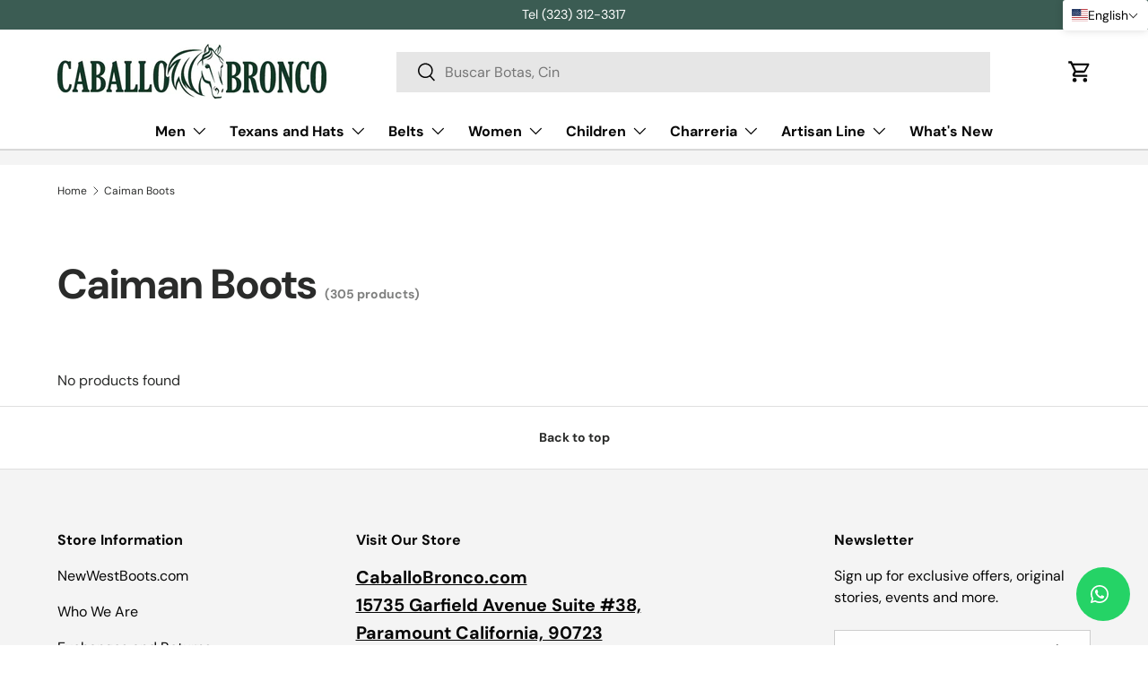

--- FILE ---
content_type: text/json
request_url: https://conf.config-security.com/model
body_size: 86
content:
{"title":"recommendation AI model (keras)","structure":"release_id=0x41:35:47:56:2d:23:41:5c:70:52:3a:5c:50:4d:4f:7e:4c:3b:5b:55:23:58:5d:29:58:2b:66:6d:71;keras;gbj0bpa53o7j0mureb4nduhuxqajv0kcj8re4mabvpk1c815wxg8aeafigzdkym8asidv000","weights":"../weights/41354756.h5","biases":"../biases/41354756.h5"}